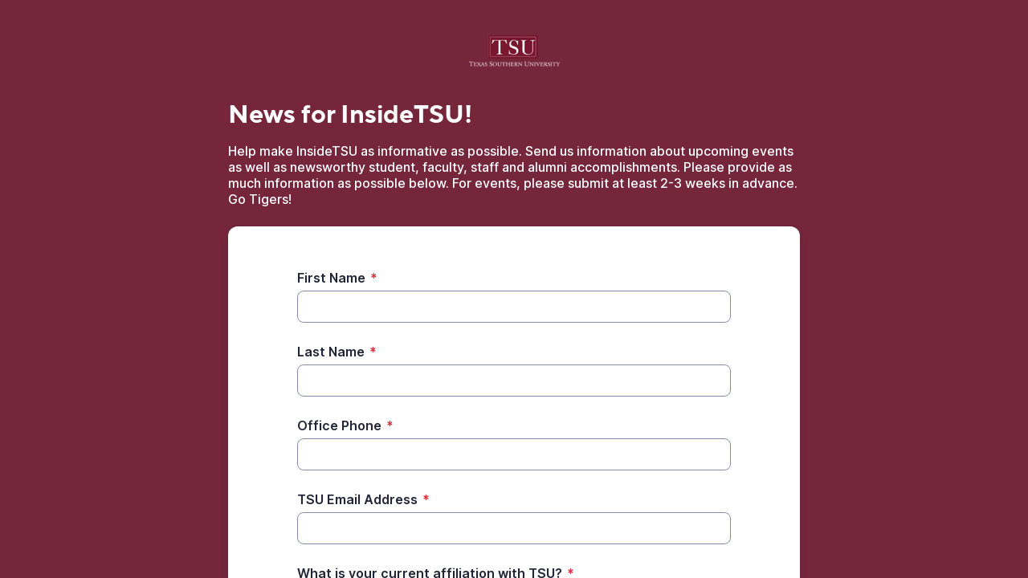

--- FILE ---
content_type: text/html;charset=UTF-8
request_url: https://app.smartsheet.com/b/form/0d531a97f6b04f1da3eacc6d7bf0f9fe
body_size: 4531
content:
<!doctype html>
<html lang="en">
<head>
    <meta charset="utf-8">
    <title>Smartsheet Forms</title>
    <link rel="icon" href="https://forms.smartsheet.com/assets/form-app/favicon.png" type="image/png">
    <link rel="shortcut icon" href="https://forms.smartsheet.com/assets/form-app/favicon.png" type="image/png">
    <meta name="viewport" content="width=device-width, initial-scale=1">
    <meta name="robots" content="noindex, nofollow">
    <style>
        @import url('https://fonts.googleapis.com/css?family=Roboto+Mono|Roboto+Slab|Roboto:300,400,400i,500,700,900');
    </style>
    <style>
        body {
            -ms-text-size-adjust: auto;
            -moz-text-size-adjust: auto;
            -webkit-text-size-adjust: auto;
            font: -apple-system-body;
        }
    </style>
    <link rel="stylesheet" href="https://forms.smartsheet.com/assets/forms-ui-submit-app/bundle/main.1769042357495.css"></link>
    <script>
        window.formEndpoint = "https://forms.smartsheet.com";
        window.formDefinition = "[base64]";
        window.formToken = "93dbh2rvqby3gmnprv4u";
        window.formAppVersion = "1.146.12";
        window.publishKey = "0d531a97f6b04f1da3eacc6d7bf0f9fe";
    </script>
</head>
<body style="margin: 0px">
<div id="root"></div>
<div id="modal-root"></div>
<script src="https://forms.smartsheet.com/assets/forms-ui-submit-app/bundle/main.1769042357495.js"></script>
</body>
</html>

